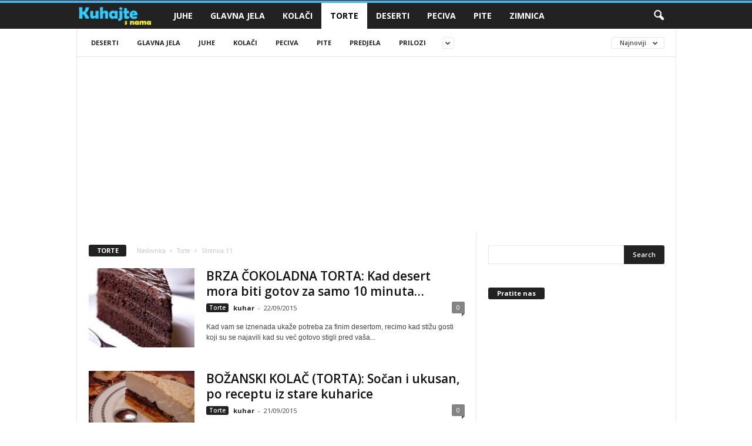

--- FILE ---
content_type: text/html; charset=UTF-8
request_url: https://kuhajtesnama.com/category/torte/page/11/
body_size: 15784
content:
<!doctype html >
<!--[if IE 8]>    <html class="ie8" lang="hr"> <![endif]-->
<!--[if IE 9]>    <html class="ie9" lang="hr"> <![endif]-->
<!--[if gt IE 8]><!--> <html lang="hr"> <!--<![endif]-->
<head>
    <title>Arhiva Torte - Stranica 11 od 11 - Kuhajte s nama</title>
    <meta charset="UTF-8" />
    <meta name="viewport" content="width=device-width, initial-scale=1.0">
    <link rel="pingback" href="https://kuhajtesnama.com/xmlrpc.php" />
    <meta name='robots' content='index, follow, max-image-preview:large, max-snippet:-1, max-video-preview:-1' />
	<style>img:is([sizes="auto" i], [sizes^="auto," i]) { contain-intrinsic-size: 3000px 1500px }</style>
	
	<!-- This site is optimized with the Yoast SEO plugin v26.8 - https://yoast.com/product/yoast-seo-wordpress/ -->
	<link rel="canonical" href="https://kuhajtesnama.com/category/torte/page/11/" />
	<link rel="prev" href="https://kuhajtesnama.com/category/torte/page/10/" />
	<meta property="og:locale" content="hr_HR" />
	<meta property="og:type" content="article" />
	<meta property="og:title" content="Arhiva Torte - Stranica 11 od 11 - Kuhajte s nama" />
	<meta property="og:url" content="https://kuhajtesnama.com/category/torte/" />
	<meta property="og:site_name" content="Kuhajte s nama" />
	<meta name="twitter:card" content="summary_large_image" />
	<script type="application/ld+json" class="yoast-schema-graph">{"@context":"https://schema.org","@graph":[{"@type":"CollectionPage","@id":"https://kuhajtesnama.com/category/torte/","url":"https://kuhajtesnama.com/category/torte/page/11/","name":"Arhiva Torte - Stranica 11 od 11 - Kuhajte s nama","isPartOf":{"@id":"https://kuhajtesnama.com/#website"},"primaryImageOfPage":{"@id":"https://kuhajtesnama.com/category/torte/page/11/#primaryimage"},"image":{"@id":"https://kuhajtesnama.com/category/torte/page/11/#primaryimage"},"thumbnailUrl":"https://kuhajtesnama.com/wp-content/uploads/2015/05/cokoladna-torta-gotove-kore.jpg","breadcrumb":{"@id":"https://kuhajtesnama.com/category/torte/page/11/#breadcrumb"},"inLanguage":"hr"},{"@type":"ImageObject","inLanguage":"hr","@id":"https://kuhajtesnama.com/category/torte/page/11/#primaryimage","url":"https://kuhajtesnama.com/wp-content/uploads/2015/05/cokoladna-torta-gotove-kore.jpg","contentUrl":"https://kuhajtesnama.com/wp-content/uploads/2015/05/cokoladna-torta-gotove-kore.jpg","width":660,"height":440},{"@type":"BreadcrumbList","@id":"https://kuhajtesnama.com/category/torte/page/11/#breadcrumb","itemListElement":[{"@type":"ListItem","position":1,"name":"Početna stranica","item":"https://kuhajtesnama.com/"},{"@type":"ListItem","position":2,"name":"Torte"}]},{"@type":"WebSite","@id":"https://kuhajtesnama.com/#website","url":"https://kuhajtesnama.com/","name":"Kuhajte s nama","description":"Pouzdani recepti za slatka i slana jela","potentialAction":[{"@type":"SearchAction","target":{"@type":"EntryPoint","urlTemplate":"https://kuhajtesnama.com/?s={search_term_string}"},"query-input":{"@type":"PropertyValueSpecification","valueRequired":true,"valueName":"search_term_string"}}],"inLanguage":"hr"}]}</script>
	<!-- / Yoast SEO plugin. -->


<link rel='dns-prefetch' href='//fonts.googleapis.com' />
<link rel="alternate" type="application/rss+xml" title="Kuhajte s nama &raquo; Kanal" href="https://kuhajtesnama.com/feed/" />
<link rel="alternate" type="application/rss+xml" title="Kuhajte s nama &raquo; Kanal komentara" href="https://kuhajtesnama.com/comments/feed/" />
<script type="text/javascript" id="wpp-js" src="https://kuhajtesnama.com/wp-content/plugins/wordpress-popular-posts/assets/js/wpp.min.js?ver=7.3.6" data-sampling="0" data-sampling-rate="100" data-api-url="https://kuhajtesnama.com/wp-json/wordpress-popular-posts" data-post-id="0" data-token="daa403d2de" data-lang="0" data-debug="0"></script>
<link rel="alternate" type="application/rss+xml" title="Kuhajte s nama &raquo; Torte Kanal kategorija" href="https://kuhajtesnama.com/category/torte/feed/" />
<script type="text/javascript">
/* <![CDATA[ */
window._wpemojiSettings = {"baseUrl":"https:\/\/s.w.org\/images\/core\/emoji\/16.0.1\/72x72\/","ext":".png","svgUrl":"https:\/\/s.w.org\/images\/core\/emoji\/16.0.1\/svg\/","svgExt":".svg","source":{"concatemoji":"https:\/\/kuhajtesnama.com\/wp-includes\/js\/wp-emoji-release.min.js?ver=6.8.3"}};
/*! This file is auto-generated */
!function(s,n){var o,i,e;function c(e){try{var t={supportTests:e,timestamp:(new Date).valueOf()};sessionStorage.setItem(o,JSON.stringify(t))}catch(e){}}function p(e,t,n){e.clearRect(0,0,e.canvas.width,e.canvas.height),e.fillText(t,0,0);var t=new Uint32Array(e.getImageData(0,0,e.canvas.width,e.canvas.height).data),a=(e.clearRect(0,0,e.canvas.width,e.canvas.height),e.fillText(n,0,0),new Uint32Array(e.getImageData(0,0,e.canvas.width,e.canvas.height).data));return t.every(function(e,t){return e===a[t]})}function u(e,t){e.clearRect(0,0,e.canvas.width,e.canvas.height),e.fillText(t,0,0);for(var n=e.getImageData(16,16,1,1),a=0;a<n.data.length;a++)if(0!==n.data[a])return!1;return!0}function f(e,t,n,a){switch(t){case"flag":return n(e,"\ud83c\udff3\ufe0f\u200d\u26a7\ufe0f","\ud83c\udff3\ufe0f\u200b\u26a7\ufe0f")?!1:!n(e,"\ud83c\udde8\ud83c\uddf6","\ud83c\udde8\u200b\ud83c\uddf6")&&!n(e,"\ud83c\udff4\udb40\udc67\udb40\udc62\udb40\udc65\udb40\udc6e\udb40\udc67\udb40\udc7f","\ud83c\udff4\u200b\udb40\udc67\u200b\udb40\udc62\u200b\udb40\udc65\u200b\udb40\udc6e\u200b\udb40\udc67\u200b\udb40\udc7f");case"emoji":return!a(e,"\ud83e\udedf")}return!1}function g(e,t,n,a){var r="undefined"!=typeof WorkerGlobalScope&&self instanceof WorkerGlobalScope?new OffscreenCanvas(300,150):s.createElement("canvas"),o=r.getContext("2d",{willReadFrequently:!0}),i=(o.textBaseline="top",o.font="600 32px Arial",{});return e.forEach(function(e){i[e]=t(o,e,n,a)}),i}function t(e){var t=s.createElement("script");t.src=e,t.defer=!0,s.head.appendChild(t)}"undefined"!=typeof Promise&&(o="wpEmojiSettingsSupports",i=["flag","emoji"],n.supports={everything:!0,everythingExceptFlag:!0},e=new Promise(function(e){s.addEventListener("DOMContentLoaded",e,{once:!0})}),new Promise(function(t){var n=function(){try{var e=JSON.parse(sessionStorage.getItem(o));if("object"==typeof e&&"number"==typeof e.timestamp&&(new Date).valueOf()<e.timestamp+604800&&"object"==typeof e.supportTests)return e.supportTests}catch(e){}return null}();if(!n){if("undefined"!=typeof Worker&&"undefined"!=typeof OffscreenCanvas&&"undefined"!=typeof URL&&URL.createObjectURL&&"undefined"!=typeof Blob)try{var e="postMessage("+g.toString()+"("+[JSON.stringify(i),f.toString(),p.toString(),u.toString()].join(",")+"));",a=new Blob([e],{type:"text/javascript"}),r=new Worker(URL.createObjectURL(a),{name:"wpTestEmojiSupports"});return void(r.onmessage=function(e){c(n=e.data),r.terminate(),t(n)})}catch(e){}c(n=g(i,f,p,u))}t(n)}).then(function(e){for(var t in e)n.supports[t]=e[t],n.supports.everything=n.supports.everything&&n.supports[t],"flag"!==t&&(n.supports.everythingExceptFlag=n.supports.everythingExceptFlag&&n.supports[t]);n.supports.everythingExceptFlag=n.supports.everythingExceptFlag&&!n.supports.flag,n.DOMReady=!1,n.readyCallback=function(){n.DOMReady=!0}}).then(function(){return e}).then(function(){var e;n.supports.everything||(n.readyCallback(),(e=n.source||{}).concatemoji?t(e.concatemoji):e.wpemoji&&e.twemoji&&(t(e.twemoji),t(e.wpemoji)))}))}((window,document),window._wpemojiSettings);
/* ]]> */
</script>

<style id='wp-emoji-styles-inline-css' type='text/css'>

	img.wp-smiley, img.emoji {
		display: inline !important;
		border: none !important;
		box-shadow: none !important;
		height: 1em !important;
		width: 1em !important;
		margin: 0 0.07em !important;
		vertical-align: -0.1em !important;
		background: none !important;
		padding: 0 !important;
	}
</style>
<style id='classic-theme-styles-inline-css' type='text/css'>
/*! This file is auto-generated */
.wp-block-button__link{color:#fff;background-color:#32373c;border-radius:9999px;box-shadow:none;text-decoration:none;padding:calc(.667em + 2px) calc(1.333em + 2px);font-size:1.125em}.wp-block-file__button{background:#32373c;color:#fff;text-decoration:none}
</style>
<style id='global-styles-inline-css' type='text/css'>
:root{--wp--preset--aspect-ratio--square: 1;--wp--preset--aspect-ratio--4-3: 4/3;--wp--preset--aspect-ratio--3-4: 3/4;--wp--preset--aspect-ratio--3-2: 3/2;--wp--preset--aspect-ratio--2-3: 2/3;--wp--preset--aspect-ratio--16-9: 16/9;--wp--preset--aspect-ratio--9-16: 9/16;--wp--preset--color--black: #000000;--wp--preset--color--cyan-bluish-gray: #abb8c3;--wp--preset--color--white: #ffffff;--wp--preset--color--pale-pink: #f78da7;--wp--preset--color--vivid-red: #cf2e2e;--wp--preset--color--luminous-vivid-orange: #ff6900;--wp--preset--color--luminous-vivid-amber: #fcb900;--wp--preset--color--light-green-cyan: #7bdcb5;--wp--preset--color--vivid-green-cyan: #00d084;--wp--preset--color--pale-cyan-blue: #8ed1fc;--wp--preset--color--vivid-cyan-blue: #0693e3;--wp--preset--color--vivid-purple: #9b51e0;--wp--preset--gradient--vivid-cyan-blue-to-vivid-purple: linear-gradient(135deg,rgba(6,147,227,1) 0%,rgb(155,81,224) 100%);--wp--preset--gradient--light-green-cyan-to-vivid-green-cyan: linear-gradient(135deg,rgb(122,220,180) 0%,rgb(0,208,130) 100%);--wp--preset--gradient--luminous-vivid-amber-to-luminous-vivid-orange: linear-gradient(135deg,rgba(252,185,0,1) 0%,rgba(255,105,0,1) 100%);--wp--preset--gradient--luminous-vivid-orange-to-vivid-red: linear-gradient(135deg,rgba(255,105,0,1) 0%,rgb(207,46,46) 100%);--wp--preset--gradient--very-light-gray-to-cyan-bluish-gray: linear-gradient(135deg,rgb(238,238,238) 0%,rgb(169,184,195) 100%);--wp--preset--gradient--cool-to-warm-spectrum: linear-gradient(135deg,rgb(74,234,220) 0%,rgb(151,120,209) 20%,rgb(207,42,186) 40%,rgb(238,44,130) 60%,rgb(251,105,98) 80%,rgb(254,248,76) 100%);--wp--preset--gradient--blush-light-purple: linear-gradient(135deg,rgb(255,206,236) 0%,rgb(152,150,240) 100%);--wp--preset--gradient--blush-bordeaux: linear-gradient(135deg,rgb(254,205,165) 0%,rgb(254,45,45) 50%,rgb(107,0,62) 100%);--wp--preset--gradient--luminous-dusk: linear-gradient(135deg,rgb(255,203,112) 0%,rgb(199,81,192) 50%,rgb(65,88,208) 100%);--wp--preset--gradient--pale-ocean: linear-gradient(135deg,rgb(255,245,203) 0%,rgb(182,227,212) 50%,rgb(51,167,181) 100%);--wp--preset--gradient--electric-grass: linear-gradient(135deg,rgb(202,248,128) 0%,rgb(113,206,126) 100%);--wp--preset--gradient--midnight: linear-gradient(135deg,rgb(2,3,129) 0%,rgb(40,116,252) 100%);--wp--preset--font-size--small: 10px;--wp--preset--font-size--medium: 20px;--wp--preset--font-size--large: 30px;--wp--preset--font-size--x-large: 42px;--wp--preset--font-size--regular: 14px;--wp--preset--font-size--larger: 48px;--wp--preset--spacing--20: 0.44rem;--wp--preset--spacing--30: 0.67rem;--wp--preset--spacing--40: 1rem;--wp--preset--spacing--50: 1.5rem;--wp--preset--spacing--60: 2.25rem;--wp--preset--spacing--70: 3.38rem;--wp--preset--spacing--80: 5.06rem;--wp--preset--shadow--natural: 6px 6px 9px rgba(0, 0, 0, 0.2);--wp--preset--shadow--deep: 12px 12px 50px rgba(0, 0, 0, 0.4);--wp--preset--shadow--sharp: 6px 6px 0px rgba(0, 0, 0, 0.2);--wp--preset--shadow--outlined: 6px 6px 0px -3px rgba(255, 255, 255, 1), 6px 6px rgba(0, 0, 0, 1);--wp--preset--shadow--crisp: 6px 6px 0px rgba(0, 0, 0, 1);}:where(.is-layout-flex){gap: 0.5em;}:where(.is-layout-grid){gap: 0.5em;}body .is-layout-flex{display: flex;}.is-layout-flex{flex-wrap: wrap;align-items: center;}.is-layout-flex > :is(*, div){margin: 0;}body .is-layout-grid{display: grid;}.is-layout-grid > :is(*, div){margin: 0;}:where(.wp-block-columns.is-layout-flex){gap: 2em;}:where(.wp-block-columns.is-layout-grid){gap: 2em;}:where(.wp-block-post-template.is-layout-flex){gap: 1.25em;}:where(.wp-block-post-template.is-layout-grid){gap: 1.25em;}.has-black-color{color: var(--wp--preset--color--black) !important;}.has-cyan-bluish-gray-color{color: var(--wp--preset--color--cyan-bluish-gray) !important;}.has-white-color{color: var(--wp--preset--color--white) !important;}.has-pale-pink-color{color: var(--wp--preset--color--pale-pink) !important;}.has-vivid-red-color{color: var(--wp--preset--color--vivid-red) !important;}.has-luminous-vivid-orange-color{color: var(--wp--preset--color--luminous-vivid-orange) !important;}.has-luminous-vivid-amber-color{color: var(--wp--preset--color--luminous-vivid-amber) !important;}.has-light-green-cyan-color{color: var(--wp--preset--color--light-green-cyan) !important;}.has-vivid-green-cyan-color{color: var(--wp--preset--color--vivid-green-cyan) !important;}.has-pale-cyan-blue-color{color: var(--wp--preset--color--pale-cyan-blue) !important;}.has-vivid-cyan-blue-color{color: var(--wp--preset--color--vivid-cyan-blue) !important;}.has-vivid-purple-color{color: var(--wp--preset--color--vivid-purple) !important;}.has-black-background-color{background-color: var(--wp--preset--color--black) !important;}.has-cyan-bluish-gray-background-color{background-color: var(--wp--preset--color--cyan-bluish-gray) !important;}.has-white-background-color{background-color: var(--wp--preset--color--white) !important;}.has-pale-pink-background-color{background-color: var(--wp--preset--color--pale-pink) !important;}.has-vivid-red-background-color{background-color: var(--wp--preset--color--vivid-red) !important;}.has-luminous-vivid-orange-background-color{background-color: var(--wp--preset--color--luminous-vivid-orange) !important;}.has-luminous-vivid-amber-background-color{background-color: var(--wp--preset--color--luminous-vivid-amber) !important;}.has-light-green-cyan-background-color{background-color: var(--wp--preset--color--light-green-cyan) !important;}.has-vivid-green-cyan-background-color{background-color: var(--wp--preset--color--vivid-green-cyan) !important;}.has-pale-cyan-blue-background-color{background-color: var(--wp--preset--color--pale-cyan-blue) !important;}.has-vivid-cyan-blue-background-color{background-color: var(--wp--preset--color--vivid-cyan-blue) !important;}.has-vivid-purple-background-color{background-color: var(--wp--preset--color--vivid-purple) !important;}.has-black-border-color{border-color: var(--wp--preset--color--black) !important;}.has-cyan-bluish-gray-border-color{border-color: var(--wp--preset--color--cyan-bluish-gray) !important;}.has-white-border-color{border-color: var(--wp--preset--color--white) !important;}.has-pale-pink-border-color{border-color: var(--wp--preset--color--pale-pink) !important;}.has-vivid-red-border-color{border-color: var(--wp--preset--color--vivid-red) !important;}.has-luminous-vivid-orange-border-color{border-color: var(--wp--preset--color--luminous-vivid-orange) !important;}.has-luminous-vivid-amber-border-color{border-color: var(--wp--preset--color--luminous-vivid-amber) !important;}.has-light-green-cyan-border-color{border-color: var(--wp--preset--color--light-green-cyan) !important;}.has-vivid-green-cyan-border-color{border-color: var(--wp--preset--color--vivid-green-cyan) !important;}.has-pale-cyan-blue-border-color{border-color: var(--wp--preset--color--pale-cyan-blue) !important;}.has-vivid-cyan-blue-border-color{border-color: var(--wp--preset--color--vivid-cyan-blue) !important;}.has-vivid-purple-border-color{border-color: var(--wp--preset--color--vivid-purple) !important;}.has-vivid-cyan-blue-to-vivid-purple-gradient-background{background: var(--wp--preset--gradient--vivid-cyan-blue-to-vivid-purple) !important;}.has-light-green-cyan-to-vivid-green-cyan-gradient-background{background: var(--wp--preset--gradient--light-green-cyan-to-vivid-green-cyan) !important;}.has-luminous-vivid-amber-to-luminous-vivid-orange-gradient-background{background: var(--wp--preset--gradient--luminous-vivid-amber-to-luminous-vivid-orange) !important;}.has-luminous-vivid-orange-to-vivid-red-gradient-background{background: var(--wp--preset--gradient--luminous-vivid-orange-to-vivid-red) !important;}.has-very-light-gray-to-cyan-bluish-gray-gradient-background{background: var(--wp--preset--gradient--very-light-gray-to-cyan-bluish-gray) !important;}.has-cool-to-warm-spectrum-gradient-background{background: var(--wp--preset--gradient--cool-to-warm-spectrum) !important;}.has-blush-light-purple-gradient-background{background: var(--wp--preset--gradient--blush-light-purple) !important;}.has-blush-bordeaux-gradient-background{background: var(--wp--preset--gradient--blush-bordeaux) !important;}.has-luminous-dusk-gradient-background{background: var(--wp--preset--gradient--luminous-dusk) !important;}.has-pale-ocean-gradient-background{background: var(--wp--preset--gradient--pale-ocean) !important;}.has-electric-grass-gradient-background{background: var(--wp--preset--gradient--electric-grass) !important;}.has-midnight-gradient-background{background: var(--wp--preset--gradient--midnight) !important;}.has-small-font-size{font-size: var(--wp--preset--font-size--small) !important;}.has-medium-font-size{font-size: var(--wp--preset--font-size--medium) !important;}.has-large-font-size{font-size: var(--wp--preset--font-size--large) !important;}.has-x-large-font-size{font-size: var(--wp--preset--font-size--x-large) !important;}
:where(.wp-block-post-template.is-layout-flex){gap: 1.25em;}:where(.wp-block-post-template.is-layout-grid){gap: 1.25em;}
:where(.wp-block-columns.is-layout-flex){gap: 2em;}:where(.wp-block-columns.is-layout-grid){gap: 2em;}
:root :where(.wp-block-pullquote){font-size: 1.5em;line-height: 1.6;}
</style>
<link rel='stylesheet' id='fb-widget-frontend-style-css' href='https://kuhajtesnama.com/wp-content/plugins/facebook-pagelike-widget/assets/css/style.css?ver=1.0.0' type='text/css' media='all' />
<link rel='stylesheet' id='mashsb-styles-css' href='https://kuhajtesnama.com/wp-content/plugins/mashsharer/assets/css/mashsb.min.css?ver=4.0.47' type='text/css' media='all' />
<style id='mashsb-styles-inline-css' type='text/css'>
.mashsb-count {color:#cccccc;}@media only screen and (min-width:568px){.mashsb-buttons a {min-width: 177px;}}
</style>
<link rel='stylesheet' id='wordpress-popular-posts-css-css' href='https://kuhajtesnama.com/wp-content/plugins/wordpress-popular-posts/assets/css/wpp.css?ver=7.3.6' type='text/css' media='all' />
<link rel='stylesheet' id='google-fonts-style-css' href='https://fonts.googleapis.com/css?family=Open+Sans%3A400%2C600%2C700%7CRoboto+Condensed%3A400%2C500%2C700&#038;display=swap&#038;ver=5.4.2' type='text/css' media='all' />
<link rel='stylesheet' id='td-theme-css' href='https://kuhajtesnama.com/wp-content/themes/Newsmag/style.css?ver=5.4.2' type='text/css' media='all' />
<style id='td-theme-inline-css' type='text/css'>
    
        /* custom css - generated by TagDiv Composer */
        @media (max-width: 767px) {
            .td-header-desktop-wrap {
                display: none;
            }
        }
        @media (min-width: 767px) {
            .td-header-mobile-wrap {
                display: none;
            }
        }
    
	
</style>
<link rel='stylesheet' id='td-legacy-framework-front-style-css' href='https://kuhajtesnama.com/wp-content/plugins/td-composer/legacy/Newsmag/assets/css/td_legacy_main.css?ver=f09a2553c2f758cf35a47c65e9bef969' type='text/css' media='all' />
<script type="text/javascript" src="https://kuhajtesnama.com/wp-includes/js/jquery/jquery.min.js?ver=3.7.1" id="jquery-core-js"></script>
<script type="text/javascript" src="https://kuhajtesnama.com/wp-includes/js/jquery/jquery-migrate.min.js?ver=3.4.1" id="jquery-migrate-js"></script>
<script type="text/javascript" id="mashsb-js-extra">
/* <![CDATA[ */
var mashsb = {"shares":"481","round_shares":"1","animate_shares":"0","dynamic_buttons":"0","share_url":"https:\/\/kuhajtesnama.com\/brza-cokoladna-torta-kad-desert-mora-biti-gotov-za-samo-10-minuta\/","title":"BRZA+%C4%8COKOLADNA+TORTA%3A+Kad+desert+mora+biti+gotov+za+samo+10+minuta%E2%80%A6","image":"https:\/\/kuhajtesnama.com\/wp-content\/uploads\/2015\/05\/cokoladna-torta-gotove-kore.jpg","desc":"Kad vam se iznenada uka\u017ee potreba za finim desertom, recimo kad sti\u017eu gosti koji su se najavili kad su ve\u0107 gotovo stigli pred va\u0161a vrata, izlaz mo\u017eete na\u0107i u gotovim korama za tortu i \u010dokoladi. \u2026","hashtag":"","subscribe":"content","subscribe_url":"","activestatus":"1","singular":"0","twitter_popup":"1","refresh":"0","nonce":"169302ad5a","postid":"","servertime":"1768972715","ajaxurl":"https:\/\/kuhajtesnama.com\/wp-admin\/admin-ajax.php"};
/* ]]> */
</script>
<script type="text/javascript" src="https://kuhajtesnama.com/wp-content/plugins/mashsharer/assets/js/mashsb.min.js?ver=4.0.47" id="mashsb-js"></script>
<link rel="https://api.w.org/" href="https://kuhajtesnama.com/wp-json/" /><link rel="alternate" title="JSON" type="application/json" href="https://kuhajtesnama.com/wp-json/wp/v2/categories/31" /><link rel="EditURI" type="application/rsd+xml" title="RSD" href="https://kuhajtesnama.com/xmlrpc.php?rsd" />
<meta name="generator" content="WordPress 6.8.3" />
            <style id="wpp-loading-animation-styles">@-webkit-keyframes bgslide{from{background-position-x:0}to{background-position-x:-200%}}@keyframes bgslide{from{background-position-x:0}to{background-position-x:-200%}}.wpp-widget-block-placeholder,.wpp-shortcode-placeholder{margin:0 auto;width:60px;height:3px;background:#dd3737;background:linear-gradient(90deg,#dd3737 0%,#571313 10%,#dd3737 100%);background-size:200% auto;border-radius:3px;-webkit-animation:bgslide 1s infinite linear;animation:bgslide 1s infinite linear}</style>
            
<!-- JS generated by theme -->

<script>
    
    

	    var tdBlocksArray = []; //here we store all the items for the current page

	    // td_block class - each ajax block uses a object of this class for requests
	    function tdBlock() {
		    this.id = '';
		    this.block_type = 1; //block type id (1-234 etc)
		    this.atts = '';
		    this.td_column_number = '';
		    this.td_current_page = 1; //
		    this.post_count = 0; //from wp
		    this.found_posts = 0; //from wp
		    this.max_num_pages = 0; //from wp
		    this.td_filter_value = ''; //current live filter value
		    this.is_ajax_running = false;
		    this.td_user_action = ''; // load more or infinite loader (used by the animation)
		    this.header_color = '';
		    this.ajax_pagination_infinite_stop = ''; //show load more at page x
	    }

        // td_js_generator - mini detector
        ( function () {
            var htmlTag = document.getElementsByTagName("html")[0];

	        if ( navigator.userAgent.indexOf("MSIE 10.0") > -1 ) {
                htmlTag.className += ' ie10';
            }

            if ( !!navigator.userAgent.match(/Trident.*rv\:11\./) ) {
                htmlTag.className += ' ie11';
            }

	        if ( navigator.userAgent.indexOf("Edge") > -1 ) {
                htmlTag.className += ' ieEdge';
            }

            if ( /(iPad|iPhone|iPod)/g.test(navigator.userAgent) ) {
                htmlTag.className += ' td-md-is-ios';
            }

            var user_agent = navigator.userAgent.toLowerCase();
            if ( user_agent.indexOf("android") > -1 ) {
                htmlTag.className += ' td-md-is-android';
            }

            if ( -1 !== navigator.userAgent.indexOf('Mac OS X')  ) {
                htmlTag.className += ' td-md-is-os-x';
            }

            if ( /chrom(e|ium)/.test(navigator.userAgent.toLowerCase()) ) {
               htmlTag.className += ' td-md-is-chrome';
            }

            if ( -1 !== navigator.userAgent.indexOf('Firefox') ) {
                htmlTag.className += ' td-md-is-firefox';
            }

            if ( -1 !== navigator.userAgent.indexOf('Safari') && -1 === navigator.userAgent.indexOf('Chrome') ) {
                htmlTag.className += ' td-md-is-safari';
            }

            if( -1 !== navigator.userAgent.indexOf('IEMobile') ){
                htmlTag.className += ' td-md-is-iemobile';
            }

        })();

        var tdLocalCache = {};

        ( function () {
            "use strict";

            tdLocalCache = {
                data: {},
                remove: function (resource_id) {
                    delete tdLocalCache.data[resource_id];
                },
                exist: function (resource_id) {
                    return tdLocalCache.data.hasOwnProperty(resource_id) && tdLocalCache.data[resource_id] !== null;
                },
                get: function (resource_id) {
                    return tdLocalCache.data[resource_id];
                },
                set: function (resource_id, cachedData) {
                    tdLocalCache.remove(resource_id);
                    tdLocalCache.data[resource_id] = cachedData;
                }
            };
        })();

    
    
var td_viewport_interval_list=[{"limitBottom":767,"sidebarWidth":251},{"limitBottom":1023,"sidebarWidth":339}];
var td_animation_stack_effect="type0";
var tds_animation_stack=true;
var td_animation_stack_specific_selectors=".entry-thumb, img, .td-lazy-img";
var td_animation_stack_general_selectors=".td-animation-stack img, .td-animation-stack .entry-thumb, .post img, .td-animation-stack .td-lazy-img";
var tdc_is_installed="yes";
var td_ajax_url="https:\/\/kuhajtesnama.com\/wp-admin\/admin-ajax.php?td_theme_name=Newsmag&v=5.4.2";
var td_get_template_directory_uri="https:\/\/kuhajtesnama.com\/wp-content\/plugins\/td-composer\/legacy\/common";
var tds_snap_menu="";
var tds_logo_on_sticky="";
var tds_header_style="9";
var td_please_wait="Molimo pri\u010dekajte ...";
var td_email_user_pass_incorrect="Korisnik ili lozinka neto\u010dna!";
var td_email_user_incorrect="E-mail ili korisni\u010dko ime neto\u010dni!";
var td_email_incorrect="Neispravan e-mail !";
var td_user_incorrect="Username incorrect!";
var td_email_user_empty="Email or username empty!";
var td_pass_empty="Pass empty!";
var td_pass_pattern_incorrect="Invalid Pass Pattern!";
var td_retype_pass_incorrect="Retyped Pass incorrect!";
var tds_more_articles_on_post_enable="";
var tds_more_articles_on_post_time_to_wait="";
var tds_more_articles_on_post_pages_distance_from_top=0;
var tds_captcha="";
var tds_theme_color_site_wide="#4db2ec";
var tds_smart_sidebar="";
var tdThemeName="Newsmag";
var tdThemeNameWl="Newsmag";
var td_magnific_popup_translation_tPrev="Prethodna (lijeva strelica)";
var td_magnific_popup_translation_tNext="Sljede\u0107i (desnu strelicu)";
var td_magnific_popup_translation_tCounter="%curr% od %total%";
var td_magnific_popup_translation_ajax_tError="Sadr\u017eaj iz %url% nije mogao biti u\u010ditan.";
var td_magnific_popup_translation_image_tError="Slika #%curr% nije mogao biti u\u010ditan.";
var tdBlockNonce="7594af7810";
var tdMobileMenu="enabled";
var tdMobileSearch="enabled";
var tdDateNamesI18n={"month_names":["sije\u010danj","velja\u010da","o\u017eujak","travanj","svibanj","lipanj","srpanj","kolovoz","rujan","listopad","studeni","prosinac"],"month_names_short":["sij","velj","o\u017eu","tra","svi","lip","srp","kol","ruj","lis","stu","pro"],"day_names":["Nedjelja","Ponedjeljak","Utorak","Srijeda","\u010cetvrtak","Petak","Subota"],"day_names_short":["Ned","Pon","Uto","Sri","\u010cet","Pet","Sub"]};
var td_ad_background_click_link="";
var td_ad_background_click_target="";
</script>


<!-- Header style compiled by theme -->

<style>
/* custom css - generated by TagDiv Composer */
    
/* custom css - generated by TagDiv Composer */

</style>

<script async src="https://pagead2.googlesyndication.com/pagead/js/adsbygoogle.js?client=ca-pub-0820167607235835"
     crossorigin="anonymous"></script>

<!-- Google tag (gtag.js) -->
<script async src="https://www.googletagmanager.com/gtag/js?id=G-90ZMC4B890"></script>
<script>
  window.dataLayer = window.dataLayer || [];
  function gtag(){dataLayer.push(arguments);}
  gtag('js', new Date());

  gtag('config', 'G-90ZMC4B890');
</script>


<script type="application/ld+json">
    {
        "@context": "https://schema.org",
        "@type": "BreadcrumbList",
        "itemListElement": [
            {
                "@type": "ListItem",
                "position": 1,
                "item": {
                    "@type": "WebSite",
                    "@id": "https://kuhajtesnama.com/",
                    "name": "Naslovnica"
                }
            },
            {
                "@type": "ListItem",
                "position": 2,
                    "item": {
                    "@type": "WebPage",
                    "@id": "https://kuhajtesnama.com/category/torte/",
                    "name": "Torte"
                }
            }
            ,{
                "@type": "ListItem",
                "position": 3,
                    "item": {
                    "@type": "WebPage",
                    "@id": "",
                    "name": "Stranica 11"                                
                }
            }    
        ]
    }
</script>
	<style id="tdw-css-placeholder">/* custom css - generated by TagDiv Composer */
</style></head>

<body class="archive paged category category-torte category-31 paged-11 category-paged-11 wp-theme-Newsmag global-block-template-1 td_category_template_1 td_category_top_posts_style_disable td-animation-stack-type0 td-full-layout" itemscope="itemscope" itemtype="https://schema.org/WebPage">

        <div class="td-scroll-up  td-hide-scroll-up-on-mob"  style="display:none;"><i class="td-icon-menu-up"></i></div>

    
    <div class="td-menu-background"></div>
<div id="td-mobile-nav">
    <div class="td-mobile-container">
        <!-- mobile menu top section -->
        <div class="td-menu-socials-wrap">
            <!-- socials -->
            <div class="td-menu-socials">
                
        <span class="td-social-icon-wrap">
            <a target="_blank" href="https://www.facebook.com/Kuhajte-s-nama-1740054879549385/" title="Facebook">
                <i class="td-icon-font td-icon-facebook"></i>
                <span style="display: none">Facebook</span>
            </a>
        </span>            </div>
            <!-- close button -->
            <div class="td-mobile-close">
                <span><i class="td-icon-close-mobile"></i></span>
            </div>
        </div>

        <!-- login section -->
        
        <!-- menu section -->
        <div class="td-mobile-content">
            <div class="menu-menu1-container"><ul id="menu-menu1" class="td-mobile-main-menu"><li id="menu-item-9176" class="menu-item menu-item-type-taxonomy menu-item-object-category menu-item-first menu-item-9176"><a href="https://kuhajtesnama.com/category/juhe/">Juhe</a></li>
<li id="menu-item-7984" class="menu-item menu-item-type-taxonomy menu-item-object-category menu-item-7984"><a href="https://kuhajtesnama.com/category/glavna-jela/">Glavna jela</a></li>
<li id="menu-item-7981" class="menu-item menu-item-type-taxonomy menu-item-object-category menu-item-7981"><a href="https://kuhajtesnama.com/category/kolaci/">Kolači</a></li>
<li id="menu-item-7982" class="menu-item menu-item-type-taxonomy menu-item-object-category current-menu-item menu-item-7982"><a href="https://kuhajtesnama.com/category/torte/">Torte</a></li>
<li id="menu-item-9173" class="menu-item menu-item-type-taxonomy menu-item-object-category menu-item-9173"><a href="https://kuhajtesnama.com/category/deserti/">Deserti</a></li>
<li id="menu-item-9174" class="menu-item menu-item-type-taxonomy menu-item-object-category menu-item-9174"><a href="https://kuhajtesnama.com/category/peciva/">Peciva</a></li>
<li id="menu-item-7983" class="menu-item menu-item-type-taxonomy menu-item-object-category menu-item-7983"><a href="https://kuhajtesnama.com/category/pite/">Pite</a></li>
<li id="menu-item-9517" class="menu-item menu-item-type-taxonomy menu-item-object-category menu-item-9517"><a href="https://kuhajtesnama.com/category/zimnica/">Zimnica</a></li>
</ul></div>        </div>
    </div>

    <!-- register/login section -->
    </div>    <div class="td-search-background"></div>
<div class="td-search-wrap-mob">
	<div class="td-drop-down-search">
		<form method="get" class="td-search-form" action="https://kuhajtesnama.com/">
			<!-- close button -->
			<div class="td-search-close">
				<span><i class="td-icon-close-mobile"></i></span>
			</div>
			<div role="search" class="td-search-input">
				<span>Pretraživanje</span>
				<input id="td-header-search-mob" type="text" value="" name="s" autocomplete="off" />
			</div>
		</form>
		<div id="td-aj-search-mob"></div>
	</div>
</div>

    <div id="td-outer-wrap">
    
        <div class="td-outer-container">
        
            <!--
Header style 9
-->
<div class="td-header-wrap td-header-style-9">
    <div class="td-top-menu-full">
        <div class="td-header-row td-header-top-menu td-make-full">
            
    <div class="td-top-bar-container top-bar-style-1">
        <div class="td-header-sp-top-menu">

    </div>            </div>

        </div>
    </div>

    <div class="td-header-menu-wrap">
        <div class="td-header-row td-header-border td-header-main-menu">
            <div class="td-make-full">
                <div id="td-header-menu" role="navigation">
        <div id="td-top-mobile-toggle"><span><i class="td-icon-font td-icon-mobile"></i></span></div>
        <div class="td-main-menu-logo td-logo-in-menu">
                    <a class="td-main-logo" href="https://kuhajtesnama.com/">
                <img src="https://kuhajtesnama.com/wp-content/uploads/2016/01/kuhajte-s-nama-logo-1.png" alt="" width="272" height="80" />
                <span class="td-visual-hidden">Kuhajte s nama</span>
            </a>
            </div>
    <div class="menu-menu1-container"><ul id="menu-menu1-1" class="sf-menu"><li class="menu-item menu-item-type-taxonomy menu-item-object-category menu-item-first td-menu-item td-normal-menu menu-item-9176"><a href="https://kuhajtesnama.com/category/juhe/">Juhe</a></li>
<li class="menu-item menu-item-type-taxonomy menu-item-object-category td-menu-item td-normal-menu menu-item-7984"><a href="https://kuhajtesnama.com/category/glavna-jela/">Glavna jela</a></li>
<li class="menu-item menu-item-type-taxonomy menu-item-object-category td-menu-item td-normal-menu menu-item-7981"><a href="https://kuhajtesnama.com/category/kolaci/">Kolači</a></li>
<li class="menu-item menu-item-type-taxonomy menu-item-object-category current-menu-item td-menu-item td-normal-menu menu-item-7982"><a href="https://kuhajtesnama.com/category/torte/">Torte</a></li>
<li class="menu-item menu-item-type-taxonomy menu-item-object-category td-menu-item td-normal-menu menu-item-9173"><a href="https://kuhajtesnama.com/category/deserti/">Deserti</a></li>
<li class="menu-item menu-item-type-taxonomy menu-item-object-category td-menu-item td-normal-menu menu-item-9174"><a href="https://kuhajtesnama.com/category/peciva/">Peciva</a></li>
<li class="menu-item menu-item-type-taxonomy menu-item-object-category td-menu-item td-normal-menu menu-item-7983"><a href="https://kuhajtesnama.com/category/pite/">Pite</a></li>
<li class="menu-item menu-item-type-taxonomy menu-item-object-category td-menu-item td-normal-menu menu-item-9517"><a href="https://kuhajtesnama.com/category/zimnica/">Zimnica</a></li>
</ul></div></div>

<div class="td-search-wrapper">
    <div id="td-top-search">
        <!-- Search -->
        <div class="header-search-wrap">
            <div class="dropdown header-search">
                <a id="td-header-search-button" href="#" role="button" aria-label="search icon" class="dropdown-toggle " data-toggle="dropdown"><i class="td-icon-search"></i></a>
                                <span id="td-header-search-button-mob" class="dropdown-toggle " data-toggle="dropdown"><i class="td-icon-search"></i></span>
                            </div>
        </div>
    </div>
</div>

<div class="header-search-wrap">
	<div class="dropdown header-search">
		<div class="td-drop-down-search">
			<form method="get" class="td-search-form" action="https://kuhajtesnama.com/">
				<div role="search" class="td-head-form-search-wrap">
					<input class="needsclick" id="td-header-search" type="text" value="" name="s" autocomplete="off" /><input class="wpb_button wpb_btn-inverse btn" type="submit" id="td-header-search-top" value="Pretraživanje" />
				</div>
			</form>
			<div id="td-aj-search"></div>
		</div>
	</div>
</div>            </div>
        </div>
    </div>

    <div class="td-header-container">
        <div class="td-header-row">
            <div class="td-header-sp-rec">
                
<div class="td-header-ad-wrap  td-ad">
    

</div>            </div>
        </div>
    </div>
</div>

        <!-- subcategory -->

        <div class="td-category-header">
            <div class="td-container td-container-border">
                <div class="td-pb-row">
                    <div class="td-pb-span12">
                        <div class="td-subcategory-header">
                            <div class="td-category-siblings"><ul class="td-category"><li class="entry-category"><a  class=""  href="https://kuhajtesnama.com/category/deserti/">Deserti</a></li><li class="entry-category"><a  class=""  href="https://kuhajtesnama.com/category/glavna-jela/">Glavna jela</a></li><li class="entry-category"><a  class=""  href="https://kuhajtesnama.com/category/juhe/">Juhe</a></li><li class="entry-category"><a  class=""  href="https://kuhajtesnama.com/category/kolaci/">Kolači</a></li><li class="entry-category"><a  class=""  href="https://kuhajtesnama.com/category/peciva/">Peciva</a></li><li class="entry-category"><a  class=""  href="https://kuhajtesnama.com/category/pite/">Pite</a></li><li class="entry-category"><a  class=""  href="https://kuhajtesnama.com/category/predjela/">Predjela</a></li><li class="entry-category"><a  class=""  href="https://kuhajtesnama.com/category/prilozi/">Prilozi</a></li><li class="entry-category"><a  class=""  href="https://kuhajtesnama.com/category/riblja-jela/">Riblja jela</a></li><li class="entry-category"><a  class=""  href="https://kuhajtesnama.com/category/salate/">Salate</a></li><li class="entry-category"><a  class=""  href="https://kuhajtesnama.com/category/savjeti/">Savjeti</a></li><li class="entry-category"><a  class=""  href="https://kuhajtesnama.com/category/tjestenine/">Tjestenine</a></li><li class="entry-category"><a  class="td-current-sub-category"  href="https://kuhajtesnama.com/category/torte/">Torte</a></li><li class="entry-category"><a  class=""  href="https://kuhajtesnama.com/category/vasi-recepti/">Vaši recepti</a></li><li class="entry-category"><a  class=""  href="https://kuhajtesnama.com/category/zimnica/">Zimnica</a></li></ul><div class="td-subcat-dropdown td-pulldown-filter-display-option"><div class="td-subcat-more"><i class="td-icon-menu-down"></i></div><ul class="td-pulldown-filter-list"></ul></div><div class="clearfix"></div></div><div class="td-category-pulldown-filter td-wrapper-pulldown-filter"><div class="td-pulldown-filter-display-option"><div class="td-subcat-more">Najnoviji <i class="td-icon-menu-down"></i></div><ul class="td-pulldown-filter-list"><li class="td-pulldown-filter-item"><a class="td-pulldown-category-filter-link" id="tdi_3" data-td_block_id="tdi_2" href="https://kuhajtesnama.com/category/torte/">Najnoviji</a></li><li class="td-pulldown-filter-item"><a class="td-pulldown-category-filter-link" id="tdi_4" data-td_block_id="tdi_2" href="https://kuhajtesnama.com/category/torte/?filter_by=featured">Istaknuti postovi</a></li><li class="td-pulldown-filter-item"><a class="td-pulldown-category-filter-link" id="tdi_5" data-td_block_id="tdi_2" href="https://kuhajtesnama.com/category/torte/?filter_by=popular">Najpopularnije</a></li><li class="td-pulldown-filter-item"><a class="td-pulldown-category-filter-link" id="tdi_6" data-td_block_id="tdi_2" href="https://kuhajtesnama.com/category/torte/?filter_by=popular7">7 dana popularnost</a></li><li class="td-pulldown-filter-item"><a class="td-pulldown-category-filter-link" id="tdi_7" data-td_block_id="tdi_2" href="https://kuhajtesnama.com/category/torte/?filter_by=review_high">By ocjena recenzija</a></li><li class="td-pulldown-filter-item"><a class="td-pulldown-category-filter-link" id="tdi_8" data-td_block_id="tdi_2" href="https://kuhajtesnama.com/category/torte/?filter_by=random_posts">Slučajan</a></li></ul></div></div>                        </div>
                    </div>
                </div>
            </div>
        </div>

        
<div class="td-container td-category-container">
    <div class="td-container-border">

        
        


        <!-- content -->
        <div class="td-pb-row">
                                        <div class="td-pb-span8 td-main-content">
                                <div class="td-ss-main-content">
                                    
<div class="td-category-header td-pb-padding-side">
    <header>
        <h1 class="entry-title td-page-title">
            <span>Torte</span>
        </h1>
    </header>

    <div class="entry-crumbs"><span><a title="" class="entry-crumb" href="https://kuhajtesnama.com/">Naslovnica</a></span> <i class="td-icon-right td-bread-sep"></i> <span><a title="" class="entry-crumb" href="https://kuhajtesnama.com/category/torte/">Torte</a></span> <i class="td-icon-right td-bread-sep td-bred-no-url-last"></i> <span class="td-bred-no-url-last">Stranica 11</span></div></div><!-- module -->
        <div class="td_module_10 td_module_wrap td-animation-stack td-cpt-post">
            <div class="td-module-thumb"><a href="https://kuhajtesnama.com/brza-cokoladna-torta-kad-desert-mora-biti-gotov-za-samo-10-minuta/"  rel="bookmark" class="td-image-wrap " title="BRZA ČOKOLADNA TORTA: Kad desert mora biti gotov za samo 10 minuta&#8230;" ><img class="entry-thumb" src="" alt="" title="BRZA ČOKOLADNA TORTA: Kad desert mora biti gotov za samo 10 minuta&#8230;" data-type="image_tag" data-img-url="https://kuhajtesnama.com/wp-content/uploads/2015/05/cokoladna-torta-gotove-kore-180x135.jpg"  width="180" height="135" /></a></div>            
            <div class="item-details">

            <h3 class="entry-title td-module-title"><a href="https://kuhajtesnama.com/brza-cokoladna-torta-kad-desert-mora-biti-gotov-za-samo-10-minuta/"  rel="bookmark" title="BRZA ČOKOLADNA TORTA: Kad desert mora biti gotov za samo 10 minuta&#8230;">BRZA ČOKOLADNA TORTA: Kad desert mora biti gotov za samo 10 minuta&#8230;</a></h3>                <div class="meta-info">
                    <a href="https://kuhajtesnama.com/category/torte/" class="td-post-category">Torte</a>                                        <span class="td-post-author-name"><a href="https://kuhajtesnama.com/author/kuhar/">kuhar</a> <span>-</span> </span>                    <span class="td-post-date"><time class="entry-date updated td-module-date" datetime="2015-09-22T23:29:26+02:00" >22/09/2015</time></span>                    <span class="td-module-comments"><a href="https://kuhajtesnama.com/brza-cokoladna-torta-kad-desert-mora-biti-gotov-za-samo-10-minuta/#respond">0</a></span>                </div>

                <div class="td-excerpt">
                    
Kad vam se iznenada ukaže potreba za finim desertom, recimo kad stižu gosti koji su se najavili kad su već gotovo stigli pred vaša...                </div>
            </div>

        </div>

        <!-- module -->
        <div class="td_module_10 td_module_wrap td-animation-stack td-cpt-post">
            <div class="td-module-thumb"><a href="https://kuhajtesnama.com/bozanski-kolac-torta-socan-i-ukusan-po-receptu-iz-stare-kuharice/"  rel="bookmark" class="td-image-wrap " title="BOŽANSKI KOLAČ (TORTA): Sočan i ukusan, po receptu iz stare kuharice" ><img class="entry-thumb" src="" alt="" title="BOŽANSKI KOLAČ (TORTA): Sočan i ukusan, po receptu iz stare kuharice" data-type="image_tag" data-img-url="https://kuhajtesnama.com/wp-content/uploads/2014/12/bozanski-kolac-180x135.jpg"  width="180" height="135" /></a></div>            
            <div class="item-details">

            <h3 class="entry-title td-module-title"><a href="https://kuhajtesnama.com/bozanski-kolac-torta-socan-i-ukusan-po-receptu-iz-stare-kuharice/"  rel="bookmark" title="BOŽANSKI KOLAČ (TORTA): Sočan i ukusan, po receptu iz stare kuharice">BOŽANSKI KOLAČ (TORTA): Sočan i ukusan, po receptu iz stare kuharice</a></h3>                <div class="meta-info">
                    <a href="https://kuhajtesnama.com/category/torte/" class="td-post-category">Torte</a>                                        <span class="td-post-author-name"><a href="https://kuhajtesnama.com/author/kuhar/">kuhar</a> <span>-</span> </span>                    <span class="td-post-date"><time class="entry-date updated td-module-date" datetime="2015-09-21T22:44:43+02:00" >21/09/2015</time></span>                    <span class="td-module-comments"><a href="https://kuhajtesnama.com/bozanski-kolac-torta-socan-i-ukusan-po-receptu-iz-stare-kuharice/#respond">0</a></span>                </div>

                <div class="td-excerpt">
                    

Jedan vrlo stari recept. Sočan, sladak i ukusan kolač koji se u nekim kuharicama zove i - bosanski kolač. Očito su se događale greške...                </div>
            </div>

        </div>

        <!-- module -->
        <div class="td_module_10 td_module_wrap td-animation-stack td-cpt-post">
            <div class="td-module-thumb"><a href="https://kuhajtesnama.com/torta-od-malina-i-kupina-kremasti-desert-sa-sezonskim-vocem/"  rel="bookmark" class="td-image-wrap " title="TORTA OD MALINA I KUPINA: Kremasti desert sa sezonskim voćem" ><img class="entry-thumb" src="" alt="" title="TORTA OD MALINA I KUPINA: Kremasti desert sa sezonskim voćem" data-type="image_tag" data-img-url="https://kuhajtesnama.com/wp-content/uploads/2016/01/torta-od-malina-i-kupina-180x135.jpg"  width="180" height="135" /></a></div>            
            <div class="item-details">

            <h3 class="entry-title td-module-title"><a href="https://kuhajtesnama.com/torta-od-malina-i-kupina-kremasti-desert-sa-sezonskim-vocem/"  rel="bookmark" title="TORTA OD MALINA I KUPINA: Kremasti desert sa sezonskim voćem">TORTA OD MALINA I KUPINA: Kremasti desert sa sezonskim voćem</a></h3>                <div class="meta-info">
                    <a href="https://kuhajtesnama.com/category/torte/" class="td-post-category">Torte</a>                                        <span class="td-post-author-name"><a href="https://kuhajtesnama.com/author/kuhar/">kuhar</a> <span>-</span> </span>                    <span class="td-post-date"><time class="entry-date updated td-module-date" datetime="2015-07-30T23:58:34+02:00" >30/07/2015</time></span>                    <span class="td-module-comments"><a href="https://kuhajtesnama.com/torta-od-malina-i-kupina-kremasti-desert-sa-sezonskim-vocem/#respond">0</a></span>                </div>

                <div class="td-excerpt">
                    

Torta od malina i kupina je fini kremasti desert sa sezonskim voćem.

Sastojci:

 Kora:
 100 g čokolade za kuhanje,
 125 g margarina,
 125 g šećera,
...                </div>
            </div>

        </div>

        <!-- module -->
        <div class="td_module_10 td_module_wrap td-animation-stack td-cpt-post">
            <div class="td-module-thumb"><a href="https://kuhajtesnama.com/torta-s-malinama-nema-pecenja-jednostavna-i-veoma-ukusna/"  rel="bookmark" class="td-image-wrap " title="TORTA S MALINAMA: Nema pečenja &#8211; jednostavna i veoma ukusna" ><img class="entry-thumb" src="" alt="TORTA S MALINAMA: Nema pečenja - jednostavna i veoma ukusna" title="TORTA S MALINAMA: Nema pečenja &#8211; jednostavna i veoma ukusna" data-type="image_tag" data-img-url="https://kuhajtesnama.com/wp-content/uploads/2015/07/torta-s-malinama-zele-FP-800-01-180x135.jpg"  width="180" height="135" /></a></div>            
            <div class="item-details">

            <h3 class="entry-title td-module-title"><a href="https://kuhajtesnama.com/torta-s-malinama-nema-pecenja-jednostavna-i-veoma-ukusna/"  rel="bookmark" title="TORTA S MALINAMA: Nema pečenja &#8211; jednostavna i veoma ukusna">TORTA S MALINAMA: Nema pečenja &#8211; jednostavna i veoma ukusna</a></h3>                <div class="meta-info">
                    <a href="https://kuhajtesnama.com/category/torte/" class="td-post-category">Torte</a>                                        <span class="td-post-author-name"><a href="https://kuhajtesnama.com/author/kuhar/">kuhar</a> <span>-</span> </span>                    <span class="td-post-date"><time class="entry-date updated td-module-date" datetime="2015-07-01T10:34:25+02:00" >01/07/2015</time></span>                    <span class="td-module-comments"><a href="https://kuhajtesnama.com/torta-s-malinama-nema-pecenja-jednostavna-i-veoma-ukusna/#respond">0</a></span>                </div>

                <div class="td-excerpt">
                    

Voćne torte, pa tako i ova s malinama, idealne su za vruće ljetne dane, ali ih, ako volite tu vrstu slastica, možete pripremati u...                </div>
            </div>

        </div>

        <!-- module -->
        <div class="td_module_10 td_module_wrap td-animation-stack td-cpt-post">
            <div class="td-module-thumb"><a href="https://kuhajtesnama.com/sacher-torta-pouzdan-recept-za-slasticu-omiljenu-sirom-svijeta/"  rel="bookmark" class="td-image-wrap " title="SACHER TORTA: Pouzdan recept za slasticu omiljenu širom svijeta" ><img class="entry-thumb" src="" alt="" title="SACHER TORTA: Pouzdan recept za slasticu omiljenu širom svijeta" data-type="image_tag" data-img-url="https://kuhajtesnama.com/wp-content/uploads/2016/02/sacher-torta-660-180x135.jpg"  width="180" height="135" /></a></div>            
            <div class="item-details">

            <h3 class="entry-title td-module-title"><a href="https://kuhajtesnama.com/sacher-torta-pouzdan-recept-za-slasticu-omiljenu-sirom-svijeta/"  rel="bookmark" title="SACHER TORTA: Pouzdan recept za slasticu omiljenu širom svijeta">SACHER TORTA: Pouzdan recept za slasticu omiljenu širom svijeta</a></h3>                <div class="meta-info">
                    <a href="https://kuhajtesnama.com/category/torte/" class="td-post-category">Torte</a>                                        <span class="td-post-author-name"><a href="https://kuhajtesnama.com/author/kuhar/">kuhar</a> <span>-</span> </span>                    <span class="td-post-date"><time class="entry-date updated td-module-date" datetime="2015-06-06T18:14:33+02:00" >06/06/2015</time></span>                    <span class="td-module-comments"><a href="https://kuhajtesnama.com/sacher-torta-pouzdan-recept-za-slasticu-omiljenu-sirom-svijeta/#respond">0</a></span>                </div>

                <div class="td-excerpt">
                    

Smatra se da je ova torta nastala daleke 1832. godine na dvoru austrijskog vojvode Metternich, i to gotovo slučajno. Vojvoda je pozvao ugledne goste...                </div>
            </div>

        </div>

        <!-- module -->
        <div class="td_module_10 td_module_wrap td-animation-stack td-cpt-post">
            <div class="td-module-thumb"><a href="https://kuhajtesnama.com/bijeli-cokoladni-san-fantasticna-kombinacija-cokolade-slaga-i-voca/"  rel="bookmark" class="td-image-wrap " title="BIJELI ČOKOLADNI SAN: Fantastična kombinacija čokolade, šlaga i voća" ><img class="entry-thumb" src="" alt="" title="BIJELI ČOKOLADNI SAN: Fantastična kombinacija čokolade, šlaga i voća" data-type="image_tag" data-img-url="https://kuhajtesnama.com/wp-content/uploads/2016/02/bijeli-cokoladni-san-180x135.jpg"  width="180" height="135" /></a></div>            
            <div class="item-details">

            <h3 class="entry-title td-module-title"><a href="https://kuhajtesnama.com/bijeli-cokoladni-san-fantasticna-kombinacija-cokolade-slaga-i-voca/"  rel="bookmark" title="BIJELI ČOKOLADNI SAN: Fantastična kombinacija čokolade, šlaga i voća">BIJELI ČOKOLADNI SAN: Fantastična kombinacija čokolade, šlaga i voća</a></h3>                <div class="meta-info">
                    <a href="https://kuhajtesnama.com/category/torte/" class="td-post-category">Torte</a>                                        <span class="td-post-author-name"><a href="https://kuhajtesnama.com/author/kuhar/">kuhar</a> <span>-</span> </span>                    <span class="td-post-date"><time class="entry-date updated td-module-date" datetime="2015-05-01T15:02:27+02:00" >01/05/2015</time></span>                    <span class="td-module-comments"><a href="https://kuhajtesnama.com/bijeli-cokoladni-san-fantasticna-kombinacija-cokolade-slaga-i-voca/#respond">0</a></span>                </div>

                <div class="td-excerpt">
                    

Ovu finu slasticu možete servirati kao &quot;običnu&quot; čokoladnu torta, a možete je zamrznuti i poslužiti kao sladoled tortu. Nećete pogriješiti koju god varijantu da...                </div>
            </div>

        </div>

        <!-- module -->
        <div class="td_module_10 td_module_wrap td-animation-stack td-cpt-post">
            <div class="td-module-thumb"><a href="https://kuhajtesnama.com/pijesak-torta-torta-bez-pecenja-gotova-za-20-minuta/"  rel="bookmark" class="td-image-wrap " title="PIJESAK TORTA: Torta bez pečenja, gotova za 20 minuta" ><img class="entry-thumb" src="" alt="" title="PIJESAK TORTA: Torta bez pečenja, gotova za 20 minuta" data-type="image_tag" data-img-url="https://kuhajtesnama.com/wp-content/uploads/2016/02/pijesak-torta-180x135.jpg"  width="180" height="135" /></a></div>            
            <div class="item-details">

            <h3 class="entry-title td-module-title"><a href="https://kuhajtesnama.com/pijesak-torta-torta-bez-pecenja-gotova-za-20-minuta/"  rel="bookmark" title="PIJESAK TORTA: Torta bez pečenja, gotova za 20 minuta">PIJESAK TORTA: Torta bez pečenja, gotova za 20 minuta</a></h3>                <div class="meta-info">
                    <a href="https://kuhajtesnama.com/category/torte/" class="td-post-category">Torte</a>                                        <span class="td-post-author-name"><a href="https://kuhajtesnama.com/author/kuhar/">kuhar</a> <span>-</span> </span>                    <span class="td-post-date"><time class="entry-date updated td-module-date" datetime="2014-03-27T15:53:13+01:00" >27/03/2014</time></span>                    <span class="td-module-comments"><a href="https://kuhajtesnama.com/pijesak-torta-torta-bez-pecenja-gotova-za-20-minuta/#respond">0</a></span>                </div>

                <div class="td-excerpt">
                    

Pijesak torta, naravno, nije jedina torta koja se priprema brzo i bez uključivanja pećnice, ali je, uz legendarnu plazma tortu, najpopularnija među tom vrstom...                </div>
            </div>

        </div>

        <!-- module -->
        <div class="td_module_10 td_module_wrap td-animation-stack td-cpt-post">
            <div class="td-module-thumb"><a href="https://kuhajtesnama.com/bobanova-torta-desert-koji-u-svom-restoranu-nudi-popularni-nogometas/"  rel="bookmark" class="td-image-wrap " title="BOBANOVA TORTA: Desert koji u svom restoranu nudi popularni nogometaš" ><img class="entry-thumb" src="" alt="" title="BOBANOVA TORTA: Desert koji u svom restoranu nudi popularni nogometaš" data-type="image_tag" data-img-url="https://kuhajtesnama.com/wp-content/uploads/2016/02/bobanova-torta-660-180x135.jpg"  width="180" height="135" /></a></div>            
            <div class="item-details">

            <h3 class="entry-title td-module-title"><a href="https://kuhajtesnama.com/bobanova-torta-desert-koji-u-svom-restoranu-nudi-popularni-nogometas/"  rel="bookmark" title="BOBANOVA TORTA: Desert koji u svom restoranu nudi popularni nogometaš">BOBANOVA TORTA: Desert koji u svom restoranu nudi popularni nogometaš</a></h3>                <div class="meta-info">
                    <a href="https://kuhajtesnama.com/category/torte/" class="td-post-category">Torte</a>                                        <span class="td-post-author-name"><a href="https://kuhajtesnama.com/author/kuhar/">kuhar</a> <span>-</span> </span>                    <span class="td-post-date"><time class="entry-date updated td-module-date" datetime="2014-02-22T02:24:28+01:00" >22/02/2014</time></span>                    <span class="td-module-comments"><a href="https://kuhajtesnama.com/bobanova-torta-desert-koji-u-svom-restoranu-nudi-popularni-nogometas/#respond">0</a></span>                </div>

                <div class="td-excerpt">
                    
Legendarni nogometaš Zvonimir Boban u svom restoranu u Zagrebu nudi ovu jednostavnu, ali ukusnu tortu. Nije komplicirana za napraviti, gotova je za tren (priprema...                </div>
            </div>

        </div>

        <div class="page-nav td-pb-padding-side"><a href="https://kuhajtesnama.com/category/torte/page/10/" ><i class="td-icon-menu-left"></i></a><a href="https://kuhajtesnama.com/category/torte/" class="first" title="1">1</a><span class="extend">...</span><a href="https://kuhajtesnama.com/category/torte/page/9/" class="page" title="9">9</a><a href="https://kuhajtesnama.com/category/torte/page/10/" class="page" title="10">10</a><span class="current">11</span><span class="pages">Stranica 11 od 11</span><div class="clearfix"></div></div>                                </div>
                            </div>

                            <div class="td-pb-span4 td-main-sidebar">
                                <div class="td-ss-main-sidebar">
                                    <aside class="td_block_template_1 widget widget_search"><form method="get" class="td-search-form-widget" action="https://kuhajtesnama.com/">
    <div role="search">
        <input class="td-widget-search-input" type="text" value="" name="s" id="s" />
        <input class="wpb_button wpb_btn-inverse btn" type="submit" id="searchsubmit" value="Search" />
    </div>
</form></aside><aside class="td_block_template_1 widget widget_fbw_id"><h4 class="block-title"><span>Pratite nas</span></h4>        <div class="fb-widget-container" style="position: relative; min-height: 500px;">
            <div class="fb_loader" style="text-align: center !important;">
                <img src="https://kuhajtesnama.com/wp-content/plugins/facebook-pagelike-widget/assets/images/loader.gif" alt="Loading..." />
            </div>

            <div id="fb-root"></div>
            <div class="fb-page" 
                data-href="https://www.facebook.com/kuhajte/" 
                data-width="300" 
                data-height="500" 
                data-small-header="false" 
                data-adapt-container-width="false" 
                data-hide-cover="false" 
                data-show-facepile="false" 
                data-tabs="timeline" 
                data-lazy="false"
                data-xfbml-parse-ignore="false">
            </div>
        </div>
        </aside><div class="td_block_wrap td_block_7 td_block_widget tdi_9 td-pb-border-top td_block_template_1"  data-td-block-uid="tdi_9" >
<style>
/* custom css - generated by TagDiv Composer */

</style>
<style>
/* custom css - generated by TagDiv Composer */
/* custom css - generated by TagDiv Composer */

</style><script>var block_tdi_9 = new tdBlock();
block_tdi_9.id = "tdi_9";
block_tdi_9.atts = '{"custom_title":"Najnovije","custom_url":"","header_text_color":"#","header_color":"#","border_top":"","color_preset":"","post_ids":"","category_id":"","category_ids":"","tag_slug":"","autors_id":"","installed_post_types":"","sort":"","limit":"6","offset":"","td_ajax_filter_type":"","td_ajax_filter_ids":"","td_filter_default_txt":"All","td_ajax_preloading":"","ajax_pagination":"","ajax_pagination_infinite_stop":"","class":"td_block_widget tdi_9","block_type":"td_block_7","separator":"","title_tag":"","block_template_id":"","m6_tl":"","m6_title_tag":"","open_in_new_window":"","show_modified_date":"","video_popup":"","video_rec":"","video_rec_title":"","show_vid_t":"block","el_class":"","f_header_font_header":"","f_header_font_title":"Block header","f_header_font_settings":"","f_header_font_family":"","f_header_font_size":"","f_header_font_line_height":"","f_header_font_style":"","f_header_font_weight":"","f_header_font_transform":"","f_header_font_spacing":"","f_header_":"","f_ajax_font_title":"Ajax categories","f_ajax_font_settings":"","f_ajax_font_family":"","f_ajax_font_size":"","f_ajax_font_line_height":"","f_ajax_font_style":"","f_ajax_font_weight":"","f_ajax_font_transform":"","f_ajax_font_spacing":"","f_ajax_":"","f_more_font_title":"Load more button","f_more_font_settings":"","f_more_font_family":"","f_more_font_size":"","f_more_font_line_height":"","f_more_font_style":"","f_more_font_weight":"","f_more_font_transform":"","f_more_font_spacing":"","f_more_":"","m6f_title_font_header":"","m6f_title_font_title":"Article title","m6f_title_font_settings":"","m6f_title_font_family":"","m6f_title_font_size":"","m6f_title_font_line_height":"","m6f_title_font_style":"","m6f_title_font_weight":"","m6f_title_font_transform":"","m6f_title_font_spacing":"","m6f_title_":"","m6f_cat_font_title":"Article category tag","m6f_cat_font_settings":"","m6f_cat_font_family":"","m6f_cat_font_size":"","m6f_cat_font_line_height":"","m6f_cat_font_style":"","m6f_cat_font_weight":"","m6f_cat_font_transform":"","m6f_cat_font_spacing":"","m6f_cat_":"","m6f_meta_font_title":"Article meta info","m6f_meta_font_settings":"","m6f_meta_font_family":"","m6f_meta_font_size":"","m6f_meta_font_line_height":"","m6f_meta_font_style":"","m6f_meta_font_weight":"","m6f_meta_font_transform":"","m6f_meta_font_spacing":"","m6f_meta_":"","css":"","tdc_css":"","td_column_number":1,"ajax_pagination_next_prev_swipe":"","tdc_css_class":"tdi_9","tdc_css_class_style":"tdi_9_rand_style"}';
block_tdi_9.td_column_number = "1";
block_tdi_9.block_type = "td_block_7";
block_tdi_9.post_count = "6";
block_tdi_9.found_posts = "465";
block_tdi_9.header_color = "#";
block_tdi_9.ajax_pagination_infinite_stop = "";
block_tdi_9.max_num_pages = "78";
tdBlocksArray.push(block_tdi_9);
</script><h4 class="block-title"><span class="td-pulldown-size">Najnovije</span></h4><div id=tdi_9 class="td_block_inner">

	<div class="td-block-span12">

        <div class="td_module_6 td_module_wrap td-animation-stack td-cpt-post">
            
            <div class="td-module-thumb"><a href="https://kuhajtesnama.com/ferrero-rocher-kocke-kremasti-uzitak-koji-ce-obradovati-vase-nepce/"  rel="bookmark" class="td-image-wrap " title="FERRERO ROCHER KOCKE: Kremasti užitak koji će obradovati vaše nepce!" ><img class="entry-thumb" src="" alt="FERRERO ROCHER KOCKE: Kremasti užitak koji će obradovati vaše nepce!" title="FERRERO ROCHER KOCKE: Kremasti užitak koji će obradovati vaše nepce!" data-type="image_tag" data-img-url="https://kuhajtesnama.com/wp-content/uploads/2018/11/ferrero-rocher-kocke-1-100x75.jpg"  width="100" height="75" /></a></div>
        <div class="item-details">

            <h3 class="entry-title td-module-title"><a href="https://kuhajtesnama.com/ferrero-rocher-kocke-kremasti-uzitak-koji-ce-obradovati-vase-nepce/"  rel="bookmark" title="FERRERO ROCHER KOCKE: Kremasti užitak koji će obradovati vaše nepce!">FERRERO ROCHER KOCKE: Kremasti užitak koji će obradovati vaše nepce!</a></h3>            <div class="meta-info">
                <a href="https://kuhajtesnama.com/category/kolaci/" class="td-post-category">Kolači</a>                                                <span class="td-post-date"><time class="entry-date updated td-module-date" datetime="2024-10-15T22:10:56+02:00" >15/10/2024</time></span>                            </div>
        </div>

        </div>

        
	</div> <!-- ./td-block-span12 -->

	<div class="td-block-span12">

        <div class="td_module_6 td_module_wrap td-animation-stack td-cpt-post">
            
            <div class="td-module-thumb"><a href="https://kuhajtesnama.com/bakin-kolac-od-jabuka-provjereno-najbolji-i-najlaksi-recept/"  rel="bookmark" class="td-image-wrap " title="BAKIN KOLAČ OD JABUKA: Provjereno najbolji i najlakši recept" ><img class="entry-thumb" src="" alt="" title="BAKIN KOLAČ OD JABUKA: Provjereno najbolji i najlakši recept" data-type="image_tag" data-img-url="https://kuhajtesnama.com/wp-content/uploads/2015/09/bakin-kolac-od-jabuka-100x75.jpg"  width="100" height="75" /></a></div>
        <div class="item-details">

            <h3 class="entry-title td-module-title"><a href="https://kuhajtesnama.com/bakin-kolac-od-jabuka-provjereno-najbolji-i-najlaksi-recept/"  rel="bookmark" title="BAKIN KOLAČ OD JABUKA: Provjereno najbolji i najlakši recept">BAKIN KOLAČ OD JABUKA: Provjereno najbolji i najlakši recept</a></h3>            <div class="meta-info">
                <a href="https://kuhajtesnama.com/category/kolaci/" class="td-post-category">Kolači</a>                                                <span class="td-post-date"><time class="entry-date updated td-module-date" datetime="2024-10-12T10:44:12+02:00" >12/10/2024</time></span>                            </div>
        </div>

        </div>

        
	</div> <!-- ./td-block-span12 -->

	<div class="td-block-span12">

        <div class="td_module_6 td_module_wrap td-animation-stack td-cpt-post">
            
            <div class="td-module-thumb"><a href="https://kuhajtesnama.com/pekmez-od-dunja-mirisan-i-ukusan-uzivat-cete-u-njemu-cijelu-zimu/"  rel="bookmark" class="td-image-wrap " title="PEKMEZ OD DUNJA: Mirisan i ukusan, uživat ćete u njemu cijelu zimu" ><img class="entry-thumb" src="" alt="Pekmez od dunja" title="PEKMEZ OD DUNJA: Mirisan i ukusan, uživat ćete u njemu cijelu zimu" data-type="image_tag" data-img-url="https://kuhajtesnama.com/wp-content/uploads/2017/09/pekmez-od-dunja-100x75.jpg"  width="100" height="75" /></a></div>
        <div class="item-details">

            <h3 class="entry-title td-module-title"><a href="https://kuhajtesnama.com/pekmez-od-dunja-mirisan-i-ukusan-uzivat-cete-u-njemu-cijelu-zimu/"  rel="bookmark" title="PEKMEZ OD DUNJA: Mirisan i ukusan, uživat ćete u njemu cijelu zimu">PEKMEZ OD DUNJA: Mirisan i ukusan, uživat ćete u njemu cijelu...</a></h3>            <div class="meta-info">
                <a href="https://kuhajtesnama.com/category/zimnica/" class="td-post-category">Zimnica</a>                                                <span class="td-post-date"><time class="entry-date updated td-module-date" datetime="2024-10-06T18:10:59+02:00" >06/10/2024</time></span>                            </div>
        </div>

        </div>

        
	</div> <!-- ./td-block-span12 -->

	<div class="td-block-span12">

        <div class="td_module_6 td_module_wrap td-animation-stack td-cpt-post">
            
            <div class="td-module-thumb"><a href="https://kuhajtesnama.com/mala-uskrsna-kuharica/"  rel="bookmark" class="td-image-wrap " title="MALA USKRSNA KUHARICA: 10 sjajnih recepata koji će obogatiti vaš blagdanski stol" ><img class="entry-thumb" src="" alt="MALA USKRSNA KUHARICA: 10 sjajnih recepata koji će obogatiti vaš blagdanski stol" title="MALA USKRSNA KUHARICA: 10 sjajnih recepata koji će obogatiti vaš blagdanski stol" data-type="image_tag" data-img-url="https://kuhajtesnama.com/wp-content/uploads/2024/03/mala-uskrsna-kuharica-2-100x75.jpg"  width="100" height="75" /></a></div>
        <div class="item-details">

            <h3 class="entry-title td-module-title"><a href="https://kuhajtesnama.com/mala-uskrsna-kuharica/"  rel="bookmark" title="MALA USKRSNA KUHARICA: 10 sjajnih recepata koji će obogatiti vaš blagdanski stol">MALA USKRSNA KUHARICA: 10 sjajnih recepata koji će obogatiti vaš blagdanski...</a></h3>            <div class="meta-info">
                <a href="https://kuhajtesnama.com/category/torte/" class="td-post-category">Torte</a>                                                <span class="td-post-date"><time class="entry-date updated td-module-date" datetime="2024-03-30T10:46:07+01:00" >30/03/2024</time></span>                            </div>
        </div>

        </div>

        
	</div> <!-- ./td-block-span12 -->

	<div class="td-block-span12">

        <div class="td_module_6 td_module_wrap td-animation-stack td-cpt-post">
            
            <div class="td-module-thumb"><a href="https://kuhajtesnama.com/mirisne-i-mekane-kiflice-s-cokoladnim-namazom/"  rel="bookmark" class="td-image-wrap " title="MIRISNE I MEKANE: Kiflice s čokoladnim namazom" ><img class="entry-thumb" src="" alt="Kiflice s čokoladnim namazom" title="MIRISNE I MEKANE: Kiflice s čokoladnim namazom" data-type="image_tag" data-img-url="https://kuhajtesnama.com/wp-content/uploads/2017/11/kiflice-s-cokoladnim-namazom-100x75.jpg"  width="100" height="75" /></a></div>
        <div class="item-details">

            <h3 class="entry-title td-module-title"><a href="https://kuhajtesnama.com/mirisne-i-mekane-kiflice-s-cokoladnim-namazom/"  rel="bookmark" title="MIRISNE I MEKANE: Kiflice s čokoladnim namazom">MIRISNE I MEKANE: Kiflice s čokoladnim namazom</a></h3>            <div class="meta-info">
                <a href="https://kuhajtesnama.com/category/peciva/" class="td-post-category">Peciva</a>                                                <span class="td-post-date"><time class="entry-date updated td-module-date" datetime="2024-03-24T11:46:51+01:00" >24/03/2024</time></span>                            </div>
        </div>

        </div>

        
	</div> <!-- ./td-block-span12 -->

	<div class="td-block-span12">

        <div class="td_module_6 td_module_wrap td-animation-stack td-cpt-post">
            
            <div class="td-module-thumb"><a href="https://kuhajtesnama.com/prhke-strudlice-s-makom-ukusni-kolacici-po-receptu-iz-bakine-biljeznice/"  rel="bookmark" class="td-image-wrap " title="PRHKE ŠTRUDLICE S MAKOM: Ukusni kolačići po receptu iz bakine bilježnice" ><img class="entry-thumb" src="" alt="PRHKE ŠTRUDLICE S MAKOM: Ukusni kolačići po receptu iz bakine bilježnice" title="PRHKE ŠTRUDLICE S MAKOM: Ukusni kolačići po receptu iz bakine bilježnice" data-type="image_tag" data-img-url="https://kuhajtesnama.com/wp-content/uploads/2022/03/prhke-strudlice-s-makom-1-100x75.jpg"  width="100" height="75" /></a></div>
        <div class="item-details">

            <h3 class="entry-title td-module-title"><a href="https://kuhajtesnama.com/prhke-strudlice-s-makom-ukusni-kolacici-po-receptu-iz-bakine-biljeznice/"  rel="bookmark" title="PRHKE ŠTRUDLICE S MAKOM: Ukusni kolačići po receptu iz bakine bilježnice">PRHKE ŠTRUDLICE S MAKOM: Ukusni kolačići po receptu iz bakine bilježnice</a></h3>            <div class="meta-info">
                <a href="https://kuhajtesnama.com/category/kolaci/" class="td-post-category">Kolači</a>                                                <span class="td-post-date"><time class="entry-date updated td-module-date" datetime="2024-03-21T19:32:22+01:00" >21/03/2024</time></span>                            </div>
        </div>

        </div>

        
	</div> <!-- ./td-block-span12 --></div></div> <!-- ./block -->                                </div>
                            </div>
                                </div> <!-- /.td-pb-row -->
    </div>
</div> <!-- /.td-container -->

    <!-- Instagram -->
    

    <!-- Footer -->
    <div class="td-footer-container td-container">

    <div class="td-pb-row">
        <div class="td-pb-span12">
                    </div>
    </div>

    <div class="td-pb-row">
        <div class="td-pb-span4">
            <div class="td-footer-info td-pb-padding-side"><div class="footer-logo-wrap"><a href="https://kuhajtesnama.com/"><img src="https://kuhajtesnama.com/wp-content/uploads/2016/01/kuhajte-s-nama-logo-1.png" alt="" title="" /></a></div><div class="footer-text-wrap"></div><div class="footer-social-wrap td-social-style2">
        <span class="td-social-icon-wrap">
            <a target="_blank" href="https://www.facebook.com/Kuhajte-s-nama-1740054879549385/" title="Facebook">
                <i class="td-icon-font td-icon-facebook"></i>
                <span style="display: none">Facebook</span>
            </a>
        </span></div></div>        </div>

        <div class="td-pb-span4">
            <div class="td_block_wrap td_block_7 tdi_11 td_block_template_1"  data-td-block-uid="tdi_11" >
<style>
/* custom css - generated by TagDiv Composer */

</style>
<style>
/* custom css - generated by TagDiv Composer */
/* custom css - generated by TagDiv Composer */

</style><script>var block_tdi_11 = new tdBlock();
block_tdi_11.id = "tdi_11";
block_tdi_11.atts = '{"custom_title":"Vi\u0161e objava","border_top":"no_border_top","limit":3,"block_type":"td_block_7","separator":"","custom_url":"","title_tag":"","block_template_id":"","color_preset":"","m6_tl":"","m6_title_tag":"","post_ids":"","category_id":"","category_ids":"","tag_slug":"","autors_id":"","installed_post_types":"","sort":"","offset":"","open_in_new_window":"","show_modified_date":"","video_popup":"","video_rec":"","video_rec_title":"","show_vid_t":"block","el_class":"","td_ajax_filter_type":"","td_ajax_filter_ids":"","td_filter_default_txt":"All","td_ajax_preloading":"","f_header_font_header":"","f_header_font_title":"Block header","f_header_font_settings":"","f_header_font_family":"","f_header_font_size":"","f_header_font_line_height":"","f_header_font_style":"","f_header_font_weight":"","f_header_font_transform":"","f_header_font_spacing":"","f_header_":"","f_ajax_font_title":"Ajax categories","f_ajax_font_settings":"","f_ajax_font_family":"","f_ajax_font_size":"","f_ajax_font_line_height":"","f_ajax_font_style":"","f_ajax_font_weight":"","f_ajax_font_transform":"","f_ajax_font_spacing":"","f_ajax_":"","f_more_font_title":"Load more button","f_more_font_settings":"","f_more_font_family":"","f_more_font_size":"","f_more_font_line_height":"","f_more_font_style":"","f_more_font_weight":"","f_more_font_transform":"","f_more_font_spacing":"","f_more_":"","m6f_title_font_header":"","m6f_title_font_title":"Article title","m6f_title_font_settings":"","m6f_title_font_family":"","m6f_title_font_size":"","m6f_title_font_line_height":"","m6f_title_font_style":"","m6f_title_font_weight":"","m6f_title_font_transform":"","m6f_title_font_spacing":"","m6f_title_":"","m6f_cat_font_title":"Article category tag","m6f_cat_font_settings":"","m6f_cat_font_family":"","m6f_cat_font_size":"","m6f_cat_font_line_height":"","m6f_cat_font_style":"","m6f_cat_font_weight":"","m6f_cat_font_transform":"","m6f_cat_font_spacing":"","m6f_cat_":"","m6f_meta_font_title":"Article meta info","m6f_meta_font_settings":"","m6f_meta_font_family":"","m6f_meta_font_size":"","m6f_meta_font_line_height":"","m6f_meta_font_style":"","m6f_meta_font_weight":"","m6f_meta_font_transform":"","m6f_meta_font_spacing":"","m6f_meta_":"","ajax_pagination":"","ajax_pagination_infinite_stop":"","css":"","tdc_css":"","td_column_number":1,"header_color":"","ajax_pagination_next_prev_swipe":"","class":"tdi_11","tdc_css_class":"tdi_11","tdc_css_class_style":"tdi_11_rand_style"}';
block_tdi_11.td_column_number = "1";
block_tdi_11.block_type = "td_block_7";
block_tdi_11.post_count = "3";
block_tdi_11.found_posts = "465";
block_tdi_11.header_color = "";
block_tdi_11.ajax_pagination_infinite_stop = "";
block_tdi_11.max_num_pages = "155";
tdBlocksArray.push(block_tdi_11);
</script><h4 class="block-title"><span class="td-pulldown-size">Više objava</span></h4><div id=tdi_11 class="td_block_inner">

	<div class="td-block-span12">

        <div class="td_module_6 td_module_wrap td-animation-stack td-cpt-post">
            
            <div class="td-module-thumb"><a href="https://kuhajtesnama.com/ferrero-rocher-kocke-kremasti-uzitak-koji-ce-obradovati-vase-nepce/"  rel="bookmark" class="td-image-wrap " title="FERRERO ROCHER KOCKE: Kremasti užitak koji će obradovati vaše nepce!" ><img class="entry-thumb" src="" alt="FERRERO ROCHER KOCKE: Kremasti užitak koji će obradovati vaše nepce!" title="FERRERO ROCHER KOCKE: Kremasti užitak koji će obradovati vaše nepce!" data-type="image_tag" data-img-url="https://kuhajtesnama.com/wp-content/uploads/2018/11/ferrero-rocher-kocke-1-100x75.jpg"  width="100" height="75" /></a></div>
        <div class="item-details">

            <h3 class="entry-title td-module-title"><a href="https://kuhajtesnama.com/ferrero-rocher-kocke-kremasti-uzitak-koji-ce-obradovati-vase-nepce/"  rel="bookmark" title="FERRERO ROCHER KOCKE: Kremasti užitak koji će obradovati vaše nepce!">FERRERO ROCHER KOCKE: Kremasti užitak koji će obradovati vaše nepce!</a></h3>            <div class="meta-info">
                <a href="https://kuhajtesnama.com/category/kolaci/" class="td-post-category">Kolači</a>                                                <span class="td-post-date"><time class="entry-date updated td-module-date" datetime="2024-10-15T22:10:56+02:00" >15/10/2024</time></span>                            </div>
        </div>

        </div>

        
	</div> <!-- ./td-block-span12 -->

	<div class="td-block-span12">

        <div class="td_module_6 td_module_wrap td-animation-stack td-cpt-post">
            
            <div class="td-module-thumb"><a href="https://kuhajtesnama.com/bakin-kolac-od-jabuka-provjereno-najbolji-i-najlaksi-recept/"  rel="bookmark" class="td-image-wrap " title="BAKIN KOLAČ OD JABUKA: Provjereno najbolji i najlakši recept" ><img class="entry-thumb" src="" alt="" title="BAKIN KOLAČ OD JABUKA: Provjereno najbolji i najlakši recept" data-type="image_tag" data-img-url="https://kuhajtesnama.com/wp-content/uploads/2015/09/bakin-kolac-od-jabuka-100x75.jpg"  width="100" height="75" /></a></div>
        <div class="item-details">

            <h3 class="entry-title td-module-title"><a href="https://kuhajtesnama.com/bakin-kolac-od-jabuka-provjereno-najbolji-i-najlaksi-recept/"  rel="bookmark" title="BAKIN KOLAČ OD JABUKA: Provjereno najbolji i najlakši recept">BAKIN KOLAČ OD JABUKA: Provjereno najbolji i najlakši recept</a></h3>            <div class="meta-info">
                <a href="https://kuhajtesnama.com/category/kolaci/" class="td-post-category">Kolači</a>                                                <span class="td-post-date"><time class="entry-date updated td-module-date" datetime="2024-10-12T10:44:12+02:00" >12/10/2024</time></span>                            </div>
        </div>

        </div>

        
	</div> <!-- ./td-block-span12 -->

	<div class="td-block-span12">

        <div class="td_module_6 td_module_wrap td-animation-stack td-cpt-post">
            
            <div class="td-module-thumb"><a href="https://kuhajtesnama.com/pekmez-od-dunja-mirisan-i-ukusan-uzivat-cete-u-njemu-cijelu-zimu/"  rel="bookmark" class="td-image-wrap " title="PEKMEZ OD DUNJA: Mirisan i ukusan, uživat ćete u njemu cijelu zimu" ><img class="entry-thumb" src="" alt="Pekmez od dunja" title="PEKMEZ OD DUNJA: Mirisan i ukusan, uživat ćete u njemu cijelu zimu" data-type="image_tag" data-img-url="https://kuhajtesnama.com/wp-content/uploads/2017/09/pekmez-od-dunja-100x75.jpg"  width="100" height="75" /></a></div>
        <div class="item-details">

            <h3 class="entry-title td-module-title"><a href="https://kuhajtesnama.com/pekmez-od-dunja-mirisan-i-ukusan-uzivat-cete-u-njemu-cijelu-zimu/"  rel="bookmark" title="PEKMEZ OD DUNJA: Mirisan i ukusan, uživat ćete u njemu cijelu zimu">PEKMEZ OD DUNJA: Mirisan i ukusan, uživat ćete u njemu cijelu...</a></h3>            <div class="meta-info">
                <a href="https://kuhajtesnama.com/category/zimnica/" class="td-post-category">Zimnica</a>                                                <span class="td-post-date"><time class="entry-date updated td-module-date" datetime="2024-10-06T18:10:59+02:00" >06/10/2024</time></span>                            </div>
        </div>

        </div>

        
	</div> <!-- ./td-block-span12 --></div></div> <!-- ./block -->        </div>

        <div class="td-pb-span4">
            <div class="td_block_wrap td_block_popular_categories tdi_12 widget widget_categories td-pb-border-top td_block_template_1"  data-td-block-uid="tdi_12" >
<style>
/* custom css - generated by TagDiv Composer */

</style>
<style>
/* custom css - generated by TagDiv Composer */
/* custom css - generated by TagDiv Composer */

</style><h4 class="block-title"><span class="td-pulldown-size">POPULARNA KATEGORIJA</span></h4><ul class="td-pb-padding-side"><li><a href="https://kuhajtesnama.com/category/kolaci/">Kolači<span class="td-cat-no">202</span></a></li><li><a href="https://kuhajtesnama.com/category/torte/">Torte<span class="td-cat-no">108</span></a></li><li><a href="https://kuhajtesnama.com/category/glavna-jela/">Glavna jela<span class="td-cat-no">61</span></a></li><li><a href="https://kuhajtesnama.com/category/peciva/">Peciva<span class="td-cat-no">38</span></a></li><li><a href="https://kuhajtesnama.com/category/deserti/">Deserti<span class="td-cat-no">32</span></a></li><li><a href="https://kuhajtesnama.com/category/pite/">Pite<span class="td-cat-no">12</span></a></li><li><a href="https://kuhajtesnama.com/category/juhe/">Juhe<span class="td-cat-no">12</span></a></li></ul></div> <!-- ./block -->        </div>
    </div>
</div>

    <!-- Sub Footer -->
        <div class="td-sub-footer-container td-container td-container-border ">
        <div class="td-pb-row">
            <div class="td-pb-span8 td-sub-footer-menu">
                <div class="td-pb-padding-side">
                    <div class="menu-menu1-container"><ul id="menu-menu1-2" class="td-subfooter-menu"><li class="menu-item menu-item-type-taxonomy menu-item-object-category menu-item-first td-menu-item td-normal-menu menu-item-9176"><a href="https://kuhajtesnama.com/category/juhe/">Juhe</a></li>
<li class="menu-item menu-item-type-taxonomy menu-item-object-category td-menu-item td-normal-menu menu-item-7984"><a href="https://kuhajtesnama.com/category/glavna-jela/">Glavna jela</a></li>
<li class="menu-item menu-item-type-taxonomy menu-item-object-category td-menu-item td-normal-menu menu-item-7981"><a href="https://kuhajtesnama.com/category/kolaci/">Kolači</a></li>
<li class="menu-item menu-item-type-taxonomy menu-item-object-category current-menu-item td-menu-item td-normal-menu menu-item-7982"><a href="https://kuhajtesnama.com/category/torte/" aria-current="page">Torte</a></li>
<li class="menu-item menu-item-type-taxonomy menu-item-object-category td-menu-item td-normal-menu menu-item-9173"><a href="https://kuhajtesnama.com/category/deserti/">Deserti</a></li>
<li class="menu-item menu-item-type-taxonomy menu-item-object-category td-menu-item td-normal-menu menu-item-9174"><a href="https://kuhajtesnama.com/category/peciva/">Peciva</a></li>
<li class="menu-item menu-item-type-taxonomy menu-item-object-category td-menu-item td-normal-menu menu-item-7983"><a href="https://kuhajtesnama.com/category/pite/">Pite</a></li>
<li class="menu-item menu-item-type-taxonomy menu-item-object-category td-menu-item td-normal-menu menu-item-9517"><a href="https://kuhajtesnama.com/category/zimnica/">Zimnica</a></li>
</ul></div>                </div>
            </div>

            <div class="td-pb-span4 td-sub-footer-copy">
                <div class="td-pb-padding-side">
                    &copy;                 </div>
            </div>
        </div>
    </div>
    </div><!--close td-outer-container-->
</div><!--close td-outer-wrap-->

<script type="speculationrules">
{"prefetch":[{"source":"document","where":{"and":[{"href_matches":"\/*"},{"not":{"href_matches":["\/wp-*.php","\/wp-admin\/*","\/wp-content\/uploads\/*","\/wp-content\/*","\/wp-content\/plugins\/*","\/wp-content\/themes\/Newsmag\/*","\/*\\?(.+)"]}},{"not":{"selector_matches":"a[rel~=\"nofollow\"]"}},{"not":{"selector_matches":".no-prefetch, .no-prefetch a"}}]},"eagerness":"conservative"}]}
</script>


    <!--

        Theme: Newsmag by tagDiv.com 2023
        Version: 5.4.2 (rara)
        Deploy mode: deploy
        
        uid: 697061ab64874
    -->

    <script type="text/javascript" src="https://kuhajtesnama.com/wp-content/plugins/td-composer/legacy/Newsmag/js/tagdiv_theme.min.js?ver=5.4.2" id="td-site-min-js"></script>
<script type="text/javascript" src="https://kuhajtesnama.com/wp-content/plugins/facebook-pagelike-widget/assets/js/fb.js?ver=3.0" id="scfbwidgetscript-js"></script>
<script type="text/javascript" src="https://connect.facebook.net/hr_HR/sdk.js?ver=1.0#xfbml=1&amp;version=v18.0" id="scfbexternalscript-js"></script>

<!-- JS generated by theme -->

<script>
    
</script>


<script>var td_res_context_registered_atts=[];</script>

<script defer src="https://static.cloudflareinsights.com/beacon.min.js/vcd15cbe7772f49c399c6a5babf22c1241717689176015" integrity="sha512-ZpsOmlRQV6y907TI0dKBHq9Md29nnaEIPlkf84rnaERnq6zvWvPUqr2ft8M1aS28oN72PdrCzSjY4U6VaAw1EQ==" data-cf-beacon='{"version":"2024.11.0","token":"7263ce2dd82a48779c695ec0ce897ee0","r":1,"server_timing":{"name":{"cfCacheStatus":true,"cfEdge":true,"cfExtPri":true,"cfL4":true,"cfOrigin":true,"cfSpeedBrain":true},"location_startswith":null}}' crossorigin="anonymous"></script>
</body>
</html>

<!-- Page cached by LiteSpeed Cache 7.7 on 2026-01-21 06:18:35 -->

--- FILE ---
content_type: text/html; charset=utf-8
request_url: https://www.google.com/recaptcha/api2/aframe
body_size: 267
content:
<!DOCTYPE HTML><html><head><meta http-equiv="content-type" content="text/html; charset=UTF-8"></head><body><script nonce="L73OOsG_4bnxYDaKvpqwPA">/** Anti-fraud and anti-abuse applications only. See google.com/recaptcha */ try{var clients={'sodar':'https://pagead2.googlesyndication.com/pagead/sodar?'};window.addEventListener("message",function(a){try{if(a.source===window.parent){var b=JSON.parse(a.data);var c=clients[b['id']];if(c){var d=document.createElement('img');d.src=c+b['params']+'&rc='+(localStorage.getItem("rc::a")?sessionStorage.getItem("rc::b"):"");window.document.body.appendChild(d);sessionStorage.setItem("rc::e",parseInt(sessionStorage.getItem("rc::e")||0)+1);localStorage.setItem("rc::h",'1769318029907');}}}catch(b){}});window.parent.postMessage("_grecaptcha_ready", "*");}catch(b){}</script></body></html>